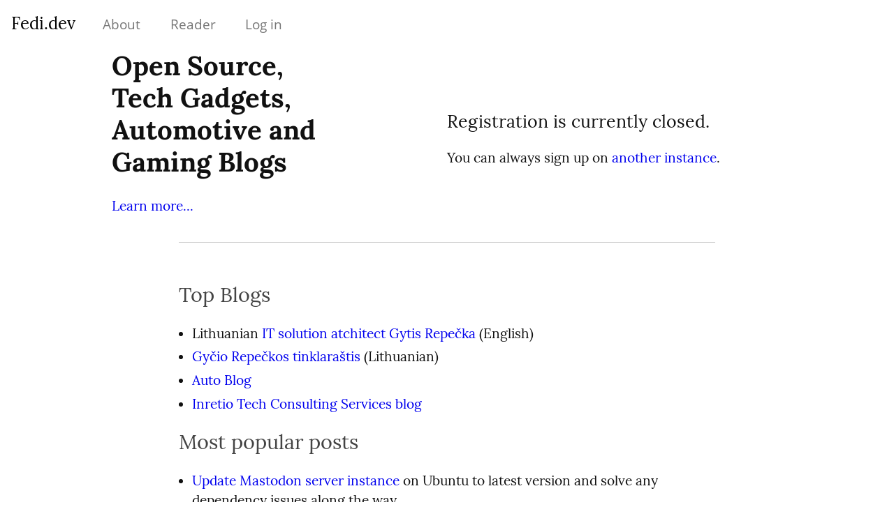

--- FILE ---
content_type: text/html; charset=utf-8
request_url: https://fedi.dev/
body_size: 2916
content:
<!DOCTYPE HTML>
<html>
	<head>
		
<title>Fedi.dev</title>

<style type="text/css">
h2 {
	font-weight: normal;
}
#pricing.content-container div.form-container #payment-form {
	display: block !important;
}
#pricing #signup-form table {
	max-width: inherit !important;
	width: 100%;
}
#pricing #payment-form table {
	margin-top: 0 !important;
	max-width: inherit !important;
	width: 100%;
}
tr.subscription {
	border-spacing: 0;
}
#pricing.content-container tr.subscription button {
	margin-top: 0 !important;
	margin-bottom: 0 !important;
	width: 100%;
}
#pricing tr.subscription td {
	padding: 0 0.5em;
}
#pricing table.billing > tbody > tr > td:first-child {
	vertical-align: middle !important;
}
.billing-section {
	display: none;
}
.billing-section.bill-me {
	display: table-row;
}
#btn-create {
	color: white !important;
}
#total-price {
	padding-left: 0.5em;
}
#alias-site.demo {
	color: #999;
}
#alias-site {
	text-align: left;
	margin: 0.5em 0;
}
form dd {
	margin: 0;
}
.banner-container {
	text-align: left;
}
.banner-container h1 {
	margin-top: 0;
	max-width: 8em;
}
.or {
	margin-bottom: 2.5em !important;
}
</style>

		<link rel="stylesheet" type="text/css" href="/css/write.css" />
		
		<link rel="shortcut icon" href="/favicon.ico" />
		<meta name="viewport" content="width=device-width, initial-scale=1.0" />

		<meta name="application-name" content="Fedi.dev">
		<meta name="application-url" content="https://fedi.dev">
		<meta property="og:site_name" content="Fedi.dev" />
	</head>
	<body >
		<div id="overlay"></div>
		<header>
			
				<h2><a href="/">Fedi.dev</a></h2>
			
			
			<nav id="user-nav">
				
				<nav class="tabs">
					
					<a href="/about">About</a>
					
						
					<a href="/read">Reader</a>
					
					<a href="/login">Log in</a>
					
				</nav>
				
			</nav>
			
		</header>

		<div id="official-writing">
			
<div id="pricing" class="content-container wide-form">

<div class="row">
	<div class="banner-container">
		<h1 id="open-source-tech-gadgets-automotive-and-gaming-blogs" id="open-source-tech-gadgets-automotive-and-gaming-blogs">Open Source, Tech Gadgets, Automotive and Gaming Blogs</h1>

		<p><a href="#more">Learn more...</a></p>
	</div>

	<div style="padding: 2em 0;">
		
		<p style="font-size: 1.3em; margin: 1rem 0;">Registration is currently closed.</p>
		<p>You can always sign up on <a href="https://writefreely.org/instances">another instance</a>.</p>
		
	</div>
</div>


<a name="more"></a><hr style="margin: 1em auto 3em;" />

</div>


<div class="content-container snug">
	<h2 id="top-blogs" id="top-blogs">Top Blogs</h2>
<ul><li>Lithuanian <a href="https://fedi.dev/gytis" rel="nofollow">IT solution atchitect Gytis Repečka</a> (English)</li>
<li><a href="https://fedi.dev/gytisrepecka/" rel="nofollow">Gyčio Repečkos tinklaraštis</a> (Lithuanian)</li>
<li><a href="https://fedi.dev/auto" rel="nofollow">Auto Blog</a></li>
<li><a href="https://fedi.dev/inretio" rel="nofollow">Inretio Tech Consulting Services blog</a></li></ul>

<h2 id="most-popular-posts" id="most-popular-posts">Most popular posts</h2>
<ul><li><a href="https://fedi.dev/gytis/update-mastodon-server-instance" rel="nofollow">Update Mastodon server instance</a> on Ubuntu to latest version and solve any dependency issues along the way</li>
<li><a href="https://fedi.dev/gytis/build-writefreely-from-source" rel="nofollow">Build WriteFreely from source</a> and <a href="https://fedi.dev/gytis/update-writefreely-server-instance" rel="nofollow">update WriteFreely from source</a> afterwards on CentOS / Red Hat Enterprise Linux</li>
<li><a href="https://fedi.dev/gytisrepecka/etiski-socialiniai-tinklai-arba-kas-ta-fedivisata" rel="nofollow">Etiški socialiniai tinklai arba kas ta Fedivisata</a> (Lithuanian)</li></ul>

<h2 id="join-the-fediverse" id="join-the-fediverse">Join the Fediverse</h2>

<p>The <a href="https://fedi.dev/gytis/fediverse" rel="nofollow">fediverse</a> is a large network of platforms that all speak a common language. Imagine if you could reply to Instagram posts from Twitter, or interact with your favorite Medium blogs from Facebook — federated alternatives like PixelFed, Mastodon, and <a href="https://fedi.dev/gytis/tag:writefreely" rel="nofollow">WriteFreely</a> enable you to do these types of things.</p>

<h2 id="write-more-socially" id="write-more-socially">Write More Socially</h2>

<p>WriteFreely can communicate with other federated platforms like Mastodon, so people can follow your blogs, bookmark their favorite posts, and boost them to their followers.</p>

<h2 id="open-source" id="open-source">Open source</h2>

<p>WriteFreely is written in Go and you can <a href="https://code.gyt.is/writefreely/" rel="nofollow">get sources of my branch</a> and <a href="https://fedi.dev/gytis/build-writefreely-from-source" rel="nofollow">build WriteFreely from source</a>.</p>

<h2 id="other-projects" id="other-projects">Other projects</h2>
<ul><li><a href="https://inretio.net/" rel="nofollow">Inretio IT consulting</a></li>
<li><a href="https://social.gyt.is/" rel="nofollow">Fediverse instance</a></li>
<li><a href="https://community.inretio.net/" rel="nofollow">Inretio Community</a></li></ul>

<hr>

<p>This website is <code>&lt;/&gt;</code> with 💚 by <a href="https://inretio.net/" rel="nofollow">Inretio</a> in 🇱🇹 and powered by <a href="https://source.gyt.is/" rel="nofollow">open source</a> technologies.</p>

</div>


<script type="text/javascript" src="/js/h.js"></script>
<script type="text/javascript">
function signup() {
	var $pass = document.getElementById('password');

	
	if (!aliasOK) {
		var $a = $alias;
		$a.el.className = 'error';
		$a.el.focus();
		$a.el.scrollIntoView();
		return false;
	}

	if ($pass.value == "") {
		var $a = $pass;
		$a.className = 'error';
		$a.focus();
		$a.scrollIntoView();
		return false;
	}

	var $btn = document.getElementById('btn-create');
	$btn.disabled = true;
	$btn.value = 'Creating...';
	return true;
}

var $alias = H.getEl('alias');
var $aliasSite = document.getElementById('alias-site');
var aliasOK = true;
var typingTimer;
var doneTypingInterval = 750;
var doneTyping = function() {
	
	var alias = $alias.el.value;
	if (alias != "") {
		var params = {
			username: alias
		};
		var http = new XMLHttpRequest();
		http.open("POST", '/api/alias', true);

		
		http.setRequestHeader("Content-type", "application/json");

		http.onreadystatechange = function() {
			if (http.readyState == 4) {
				data = JSON.parse(http.responseText);
				if (http.status == 200) {
					aliasOK = true;
					$alias.removeClass('error');
					$aliasSite.className = $aliasSite.className.replace(/(?:^|\s)demo(?!\S)/g, '');
					$aliasSite.className = $aliasSite.className.replace(/(?:^|\s)error(?!\S)/g, '');
					$aliasSite.innerHTML = '@<strong>' + data.data + '</strong>@fedi.dev';
				} else {
					aliasOK = false;
					$alias.setClass('error');
					$aliasSite.className = 'error';
					$aliasSite.textContent = data.error_msg;
				}
			}
		}
		http.send(JSON.stringify(params));
	} else {
		$aliasSite.className += ' demo';
		$aliasSite.innerHTML = '@<strong>your-username</strong>@fedi.dev';
	}
};
$alias.on('keyup input', function() {
	clearTimeout(typingTimer);
	typingTimer = setTimeout(doneTyping, doneTypingInterval);
});
</script>


		</div>

		
		<footer>
			<hr />
			
			<nav>
				<a class="home" href="/">Fedi.dev</a>
				
					<a href="/about">about</a>
					<a href="/read">reader</a>
					
					<a href="/contact">contact</a>
					<a href="/privacy">privacy</a>
					<p style="font-size: 0.9em">powered by <a href="https://writefreely.org">writefreely</a></p>
				
			</nav>
			
		</footer>

		
		
		<script type="text/javascript" src="/js/menu.js"></script>
		<script type="text/javascript">
		
		try { 
		  WebFontConfig = {
			custom: { families: [ 'Lora:400,700:latin', 'Open+Sans:400,700:latin' ], urls: [ '/css/fonts.css' ] }
		  };
		  (function() {
			var wf = document.createElement('script');
			wf.src = '/js/webfont.js';
			wf.type = 'text/javascript';
			wf.async = 'true';
			var s = document.getElementsByTagName('script')[0];
			s.parentNode.insertBefore(wf, s);
			})();
		} catch (e) {   }
		
		</script>
		
	</body>
</html>

--- FILE ---
content_type: text/css
request_url: https://fedi.dev/css/write.css
body_size: 10738
content:
hr,textarea,textarea:focus{border:0}body#me #official-writing h2 a:hover,body#post #wrapper a:hover,body#post pre a:hover,header nav a:hover{text-decoration:underline}.alert p.dismiss,a.action-btn,body nav#top-nav,header nav#user-nav a span,header p.meta-note span,li .item-desc,li .prog-lang,table.classy th{text-transform:uppercase}body,p{-webkit-font-smoothing:antialiased;-moz-osx-font-smoothing:grayscale}body{margin:0;padding:0;font-size:100%}body footer{text-align:center;padding:0 2em}body footer nav{margin:3em 0 4em;color:#444}body footer nav a+a{margin-left:.8em}body footer nav a:link,body footer nav a:visited{color:#999}body footer nav a:hover{color:#666}body footer nav a.home{color:#333;font-weight:700}body footer nav a.home:hover{color:#000}header{margin:1em}header h1,header h2{display:inline}header nav{display:inline;margin:0 1em;line-height:2.4em}header nav a,header nav span{margin:0 0 0 1em}header nav a{color:#767676}header p.description{color:#444;font-size:1.1em;margin-top:.5em;line-height:1.5}header p.meta-note{color:#333;font-style:italic;margin-top:2em}header p.meta-note span{font-variant:small-caps;font-size:.9em;color:#666;font-style:normal}hr{height:1px;background:#ccc;max-width:40em;margin:4em auto;text-align:center}input,textarea,textarea:focus{outline:0}textarea{width:100%;resize:none}textarea#editor{position:fixed;top:3em;right:0;bottom:2em;left:0;padding:2em 2em 0;font-size:2em;box-sizing:border-box}#official-writing,#wrapper{margin:1em 2em}#official-writing ul,#wrapper ul{margin:0;padding:0 0 0 1em;line-height:1.5}#official-writing ul.collections,#official-writing ul.integrations,#official-writing ul.posts,#wrapper ul.collections,#wrapper ul.integrations,#wrapper ul.posts{list-style:none;margin-left:1em}#official-writing ul.collections li+li,#official-writing ul.integrations li+li,#official-writing ul.posts li+li,#wrapper ul.collections li+li,#wrapper ul.integrations li+li,#wrapper ul.posts li+li{margin-top:.4em}#official-writing ul.collections li.collection a.title,#wrapper ul.collections li.collection a.title{font-size:1.3em}.clearfix{overflow:auto}.half,.half-col,.third{float:left}.half+.half-col,.half-col+.half-col,.third+.half-col{margin-left:4em}.half{width:50%}.third{width:33%}code,textarea#embed{font-family:monospace,monospace;font-size:1em}body,body#collection nav#manage li a.write{font-family:Lora,'Palatino Linotype','Book Antiqua','New York','DejaVu serif',serif}#wrapper{max-width:50em}#official-writing h2.minor,#wrapper h2.minor{font-size:1.3em}#official-writing h2.bugfix,#wrapper h2.bugfix{font-size:1.15em}#official-writing h2+.android-version,#wrapper h2+.android-version{margin-top:0;font-size:1.1em}#collection-options #description,#collection-options #title{width:100%;box-sizing:border-box}#collection-options .option h2{margin-top:2em;margin-bottom:.5em}#collection-options .option label.option-text.disabled{color:#999}#collection-options .option label.option-text.disabled #domain-alias{border-color:#ccc}#collection-options .option label.option-text.disabled+p{color:#555}#collection-options .option label+p,#collection-options .option p.describe{font-size:.8em;margin-top:.4em;margin-left:1.8em}#collection-options .option input.low-profile{padding:.25rem .5rem;margin-left:.25rem;font-size:.8em}#collection-options .option .fedi-handle{margin-left:.5em;-moz-transition-duration:.25s;-webkit-transition-duration:.25s;-o-transition-duration:.25s;transition-duration:.25s}body{font-size-adjust:.5;background-color:#fff;color:#111}body h1 a,body header h2 a{color:#000;-moz-transition-duration:.2s;-webkit-transition-duration:.2s;-o-transition-duration:.2s;transition-duration:.2s}body h1 a:hover,body header h2 a:hover{color:#303030;text-decoration:none}body h1,body h2,body h3{line-height:1.2}body#collection article p,body#post article,body#subpage article p{display:block;unicode-bidi:embed;white-space:pre}body#post #wrapper,body#post pre{max-width:40em;margin:0 auto}body#post blockquote p+p{margin:-2em 0 .5em}body#post article{margin-bottom:2em!important}body#post article code,body#post article h1,body#post article h2,body#post article h3,body#post article h4,body#post article h5,body#post article h6,body#post article ol,body#post article p,body#post article ul{display:inline;margin:0}body#post article hr+p,body#post article ol,body#post article ul{display:block;margin-top:-1rem;margin-bottom:-1rem}body#post article ol,body#post article ul{margin:2rem 0 -1rem}body#post article ol ol,body#post article ol ul,body#post article ul ol,body#post article ul ul{margin:1.25rem 0 -.5rem}body#post article li{margin-top:-.5rem;margin-bottom:-.5rem}body#post article h2#title{font-size:1.5em;display:block;margin-top:0;margin-bottom:1em}body#post article h1{font-size:1.5em}body#post article h2{font-size:1.4em}body#post header nav a.pinned.selected,body#post header nav span.pinned.selected{font-weight:700}body#post header nav a.pinned+.views,body#post header nav span.pinned+.views{margin-left:2em}body#post .owner-visible{display:none}body#collection code,body#post code,body#subpage code{background-color:#f8f8f8;border:1px solid #ccc;padding:.2em .4em;font-size:.86em;-webkit-border-radius:.25em;-moz-border-radius:.25em;border-radius:.25em}body#collection audio,body#collection img,body#collection video,body#post audio,body#post img,body#post video,body#subpage audio,body#subpage img,body#subpage video{max-width:100%}body#collection audio,body#post audio,body#subpage audio{width:100%;white-space:initial}body#collection pre,body#post pre,body#subpage pre{max-width:100%;margin:0;background:#f8f8f8;border:1px solid #ccc;padding:.375em .625em;font-size:.86em;-webkit-border-radius:.25em;-moz-border-radius:.25em;border-radius:.25em}body#collection pre code,body#post pre code,body#subpage pre code{background:0 0;border:0;padding:0;font-size:1em;white-space:pre-wrap;white-space:-moz-pre-wrap;white-space:-pre-wrap;white-space:-o-pre-wrap;word-wrap:break-word}body#collection blockquote,body#post blockquote,body#subpage blockquote{border-left:4px solid #ddd;padding:0 1em;margin:.5em;color:#767676;display:inline-block}body#collection blockquote p,body#post blockquote p,body#subpage blockquote p{display:block;margin:.5em 0}body#collection article hr,body#post article hr,body#subpage article hr{margin-top:0;margin-bottom:0}body#collection article p.badge,body#post article p.badge,body#subpage article p.badge{background-color:#aaa;display:inline-block;padding:.25em .5em;margin:0;float:right;color:#fff;-webkit-border-radius:.25em;-moz-border-radius:.25em;border-radius:.25em}body#collection header nav a.pinned+.pinned,body#collection header nav span.pinned+.pinned,body#post header nav a.pinned+.pinned,body#post header nav span.pinned+.pinned,body#subpage header nav a.pinned+.pinned,body#subpage header nav span.pinned+.pinned{margin-left:1.5em}body#collection footer nav a,body#post footer nav a,body#subpage footer nav a{margin-top:0}body#collection #welcome,body#collection .access{margin:0 auto;max-width:35em}body#collection #welcome h2,body#collection .access h2{font-weight:400;margin-bottom:1em}body#collection #welcome p,body#collection .access p{font-size:1.2em;line-height:1.6}body#collection .access{margin:8em auto;text-align:center}body#collection .access h2,body#collection .access ul.errors{font-size:1.2em;margin-bottom:1.5em!important}body#collection header{padding:0 1em;text-align:center;max-width:50em;margin:3em auto 4em}body#collection header .writeas-prefix{display:block;margin-bottom:.5em}body#collection header .writeas-prefix a{color:#aaa}body#collection header nav{display:block;margin:1em 0}body#collection header nav a:first-child{margin:0}body#collection nav#manage{position:absolute;top:1em;left:1.5em}body#collection nav#manage li a.write{padding-top:.2em;padding-bottom:.2em}.tool button,a.action-btn,body nav#top-nav,nav#full-nav a.simple-btn{font-family:'Open Sans','Segoe UI',Tahoma,Arial,sans-serif}body#collection pre{line-height:1.5}body#collection .flash{text-align:center;margin-bottom:4em}body#subpage #wrapper h1{font-size:2.5em;letter-spacing:-2px;padding:0 2rem 2rem}body#post pre{font-size:.75em}body#collection #wrapper,body#subpage #wrapper{margin-left:auto;margin-right:auto}body#collection #wrapper article,body#subpage #wrapper article{margin-bottom:4em}body#collection #wrapper article:hover .hidden,body#subpage #wrapper article:hover .hidden{-moz-opacity:1;-khtml-opacity:1;-webkit-opacity:1;opacity:1;-ms-filter:progid:DXImageTransform.Microsoft.Alpha(opacity=100);filter:alpha(opacity=100)}body#collection #wrapper h2,body#subpage #wrapper h2{margin-top:0;margin-bottom:.25em}body#collection #wrapper h2+time,body#subpage #wrapper h2+time{display:block;margin-top:.25em;margin-bottom:.25em}body#collection #wrapper time,body#subpage #wrapper time{font-size:1.1em}body#collection #wrapper time+p,body#subpage #wrapper time+p{margin-top:.25em}body#collection #wrapper footer,body#subpage #wrapper footer{text-align:left;padding:0}body#collection #paging,body#subpage #paging{overflow:visible;padding:1em 6em 0}body#collection a.read-more,body#subpage a.read-more{color:#666}body#me #official-writing h2{font-weight:400}body#me #official-writing h2 a{font-size:.6em;margin-left:1em}body#me #official-writing h2 a[name]{margin-left:0}body#me #official-writing h2 a:link,body#me #official-writing h2 a:visited{color:#00e}body#promo div.heading{margin:8em 0}body#promo div.attention-form h1,body#promo div.heading h1{font-size:3.5em}body#promo div.attention-form input,body#promo div.heading input{padding-left:.75em;padding-right:.75em}body#promo div.attention-form input[type=email],body#promo div.heading input[type=email]{max-width:16em}body#promo div.attention-form input[type=submit],body#promo div.heading input[type=submit]{padding-left:1.5em;padding-right:1.5em}body#promo h2{margin-bottom:0;font-size:1.8em;font-weight:400}body#promo h2 span.write-as{color:#000}body#promo h2.soon{color:#c3c3c3}body#promo h2.soon span.write-as{color:grey}body#promo h2.soon span.note{color:#b3b3b3;font-variant:small-caps;margin-left:.5em}body#promo .half-col a{margin-left:1em;margin-right:1em}body nav#top-nav{display:inline;position:absolute;top:1.5em;right:1.5em;font-size:.95rem}body nav#top-nav a{color:#777}body nav#top-nav a+a{margin-left:1em}body footer nav a,body footer ul a{display:inline-block;margin-top:.8em;-moz-transition-duration:.1s;-webkit-transition-duration:.1s;-o-transition-duration:.1s;transition-duration:.1s;text-decoration:none}body footer nav a+a,body footer ul a+a{margin-left:.8em}body footer nav a:link,body footer nav a:visited,body footer ul a:link,body footer ul a:visited{color:#999}body footer nav a:hover,body footer ul a:hover{color:#666;text-decoration:none}.post-title a:link,body footer a.home:link,body footer a.home:visited{color:#333}body footer a.home{font-weight:700;text-decoration:none}body footer a.home:hover{color:#000}body footer ul{list-style:none;text-align:left;padding-left:0!important;margin-left:0!important}body footer ul .icons img{height:16px;width:16px;fill:#999}img.paid{height:.86em;vertical-align:middle;margin-bottom:.1em}nav#full-nav{margin:0}nav#full-nav .left-side{display:inline-block}nav#full-nav .left-side a:first-child{margin-left:0}nav#full-nav .right-side{float:right}.tool button,nav#full-nav a.simple-btn{border:1px solid #ccc!important;padding:.5rem 1rem;margin:0;-webkit-border-radius:.25em;-moz-border-radius:.25em;border-radius:.25em;text-decoration:none}.post-title a:visited{color:#444}.post-title time,.post-title time a:link,.post-title time a:visited,.post-title+.time,a.subdued{color:#999}.hidden{-moz-transition-property:opacity;-webkit-transition-property:opacity;-o-transition-property:opacity;transition-property:opacity;-moz-transition-duration:.4s;-webkit-transition-duration:.4s;-o-transition-duration:.4s;transition-duration:.4s;-moz-opacity:0;-khtml-opacity:0;-webkit-opacity:0;opacity:0;-ms-filter:progid:DXImageTransform.Microsoft.Alpha(opacity=0);filter:alpha(opacity=0)}a{text-decoration:none}a:hover{text-decoration:underline}a.action-btn:hover,a.hashtag:hover,a.simple-cta,a.simple-cta:hover,a.subdued:hover{text-decoration:none}a.subdued:hover{border-bottom:1px solid #999}a.danger{color:#e21d27;font-size:.86em}a.simple-cta{border-bottom:1px solid #ccc;color:#333;padding-bottom:2px}a.action-btn{-webkit-border-radius:.25em;-moz-border-radius:.25em;border-radius:.25em;background-color:red;color:#fff;font-weight:700;padding:.5em .75em}a.action-btn:hover{background-color:#ff1a1a}a.hashtag:hover span+span{text-decoration:underline}a.hashtag span:first-child{color:#999;margin-right:.1em;font-size:.86em;text-decoration:none}abbr{border-bottom:1px dotted #999;text-decoration:none;cursor:help}body#collection article p,body#subpage article p{line-height:1.5;white-space:pre-wrap;white-space:-moz-pre-wrap;white-space:-pre-wrap;white-space:-o-pre-wrap;word-wrap:break-word}#post .alert,#subpage .alert,body#collection article,body#post article,body#subpage #wrapper h1,body#subpage article,pre{max-width:40rem;margin:0 auto}#collection header .alert,#post .alert,#subpage .alert{margin-bottom:1em}#collection header .alert p,#post .alert p,#subpage .alert p{text-align:left;line-height:1.5}body#collection article p.norm,body#collection article p.sans,body#collection article p.wrap,body#post article.norm,body#post article.sans,body#post article.wrap,input#title.norm,input#title.sans,input#title.wrap,pre.norm,pre.sans,pre.wrap,textarea.norm,textarea.sans,textarea.wrap{line-height:1.5;white-space:pre-wrap;white-space:-moz-pre-wrap;white-space:-pre-wrap;white-space:-o-pre-wrap;word-wrap:break-word}.font.norm,body#collection article.norm,body#post article.norm,body#subpage article.norm,input#title.norm,pre.norm,span.norm,textarea.norm{font-family:Lora,'Palatino Linotype','Book Antiqua','New York','DejaVu serif',serif}.font.sans,body#collection article.sans,body#post article.sans,body#subpage article.sans,input#title.sans,pre.sans,span.sans,textarea.sans{font-family:'Open Sans','Segoe UI',Tahoma,Arial,sans-serif}.font.code,.font.mono,.font.wrap,body#collection article.code,body#collection article.mono,body#collection article.wrap,body#post article.code,body#post article.mono,body#post article.wrap,body#subpage article.code,body#subpage article.mono,body#subpage article.wrap,input#title.code,input#title.mono,input#title.wrap,pre.code,pre.mono,pre.wrap,span.code,span.mono,span.wrap,textarea.code,textarea.mono,textarea.wrap{font-family:Hack,consolas,Menlo-Regular,Menlo,Monaco,'ubuntu mono',monospace,monospace}.font.code,.font.mono,body#collection article.code,body#collection article.mono,body#post article.code,body#post article.mono,body#subpage article.code,body#subpage article.mono,input#title.code,input#title.mono,pre.code,pre.mono,span.code,span.mono,textarea.code,textarea.mono{max-width:none!important}textarea.section{border:1px solid #ccc;padding:.65em .75em;-webkit-border-radius:.25em;-moz-border-radius:.25em;border-radius:.25em}textarea.section.codable{height:12em;resize:vertical}.ace_editor{height:12em;max-width:initial;width:100%;font-size:.86em!important;border:1px solid #ccc;padding:.65em .75em;margin:0;-webkit-border-radius:.25em;-moz-border-radius:.25em;border-radius:.25em}p.intro{font-size:1.25em;text-align:center}p.upgrade-prompt{font-size:.9em;color:#444}p.text-cta{font-size:1.2em;text-align:center;margin-bottom:.5em}p.text-cta+p{text-align:center;font-size:.7em;margin-top:0;color:#666}p.error{font-style:italic;color:#ecc63c}p.headeresque{font-size:2em}table.classy{width:95%;border-collapse:collapse;margin-bottom:2em}table.classy tr+tr{border-top:1px solid #ccc}article table td,article table th{border-style:solid;border-color:#ccc}table.classy th{font-weight:400;font-size:95%;font-family:'Open Sans','Segoe UI',Tahoma,Arial,sans-serif;padding:1rem .75rem;text-align:center}.action,a.btn,button,input,select.inputform,textarea.inputform{font-family:Lora,'Palatino Linotype','Book Antiqua','New York','DejaVu serif',serif}table.classy td{height:3.5rem}table.classy p{margin-top:0!important;margin-bottom:0!important}table.classy.export .disabled{color:#999}table.classy.export .disabled,table.classy.export a{text-transform:lowercase}article table{border-spacing:0;border-collapse:collapse;width:100%}article table th{border-width:1px 1px 2px}article table td{border-width:0 1px 1px;padding:.25rem .5rem}body#collection article,body#subpage article{padding-top:0;padding-bottom:0}body#collection article .book h2,body#subpage article .book h2{font-size:1.4em}body#collection article .book a.hidden.action,body#subpage article .book a.hidden.action{color:#666;float:right;font-size:1em;margin-left:1em;margin-bottom:1em}body#post article p.badge{font-size:.9em}article h2.post-title a[rel=nofollow]::after{content:'\a0 \2934'}table.downloads{width:100%}table.downloads td{text-align:center}table.downloads img.os{width:48px;vertical-align:middle;margin-bottom:6px}select.inputform,textarea.inputform{border:1px solid #999;background:#fff}a.btn,button,input,select.inputform,textarea.inputform{padding:.5em;font-size:100%;-webkit-border-radius:.25em;-moz-border-radius:.25em;border-radius:.25em}a.btn.cta,a.btn.submit,a.btn[type=submit],button.cta,button.submit,button[type=submit],input.cta,input.submit,input[type=submit],select.inputform.cta,select.inputform.submit,select.inputform[type=submit],textarea.inputform.cta,textarea.inputform.submit,textarea.inputform[type=submit]{border:1px solid #7278bf;background:#7278bf;color:#fff;-webkit-transition:all .2s ease-out;-moz-transition:all .2s ease-out;-o-transition:all .2s ease-out;transition:all .2s ease-out}a.btn.cta:hover,a.btn.submit:hover,a.btn[type=submit]:hover,button.cta:hover,button.submit:hover,button[type=submit]:hover,input.cta:hover,input.submit:hover,input[type=submit]:hover,select.inputform.cta:hover,select.inputform.submit:hover,select.inputform[type=submit]:hover,textarea.inputform.cta:hover,textarea.inputform.submit:hover,textarea.inputform[type=submit]:hover{background-color:#7d82c4;text-decoration:none}a.btn.cta:disabled,a.btn.submit:disabled,a.btn[type=submit]:disabled,button.cta:disabled,button.submit:disabled,button[type=submit]:disabled,input.cta:disabled,input.submit:disabled,input[type=submit]:disabled,select.inputform.cta:disabled,select.inputform.submit:disabled,select.inputform[type=submit]:disabled,textarea.inputform.cta:disabled,textarea.inputform.submit:disabled,textarea.inputform[type=submit]:disabled{cursor:default;background-color:#999!important;border-color:#999!important}a.btn textarea.error,a.btn.error[type=text],button textarea.error,button.error[type=text],input textarea.error,input.error[type=text],select.inputform textarea.error,select.inputform.error[type=text],textarea.inputform textarea.error,textarea.inputform.error[type=text]{-webkit-transition:all .3s ease-in-out;-moz-transition:all .3s ease-in-out;-ms-transition:all .3s ease-in-out;-o-transition:all .3s ease-in-out;outline:0}a.btn.danger,button.danger,input.danger,select.inputform.danger,textarea.inputform.danger{border:1px solid #e21d27;background:#e21d27;color:#fff}a.btn.danger:hover,button.danger:hover,input.danger:hover,select.inputform.danger:hover,textarea.inputform.danger:hover{background-color:#e42b34}a.btn textarea.error:focus,a.btn.error[type=text]:focus,button textarea.error:focus,button.error[type=text]:focus,input textarea.error:focus,input.error[type=text]:focus,select.inputform textarea.error:focus,select.inputform.error[type=text]:focus,textarea.inputform textarea.error:focus,textarea.inputform.error[type=text]:focus{box-shadow:0 0 5px #ecc63c;border:1px solid #ecc63c}.btn.pager{border:1px solid #ccc;font-size:.86em;padding:.5em 1em;white-space:nowrap;font-family:'Open Sans','Segoe UI',Tahoma,Arial,sans-serif}.btn.pager:hover{text-decoration:none;background:#ccc}.btn.cta.secondary,input[type=submit].secondary{background:0 0;color:#7278bf}.btn.cta.secondary:hover,input[type=submit].secondary:hover{background-color:#f9f9f9}.btn.cta.disabled{background-color:#999!important;border-color:#999!important}div.flat-select{display:inline-block;position:relative}div.flat-select select{border:0;background:0;-webkit-appearance:none;-moz-appearance:none;appearance:none;position:absolute;top:0;left:0;right:0;bottom:0;width:100%;height:100%;opacity:0}div.flat-select.action:hover label{text-decoration:underline}div.flat-select.action label,div.flat-select.action select{cursor:pointer}input.underline{border:none;border-bottom:1px solid #ccc;padding:0 .2em .2em;font-size:.9em;color:#333}input.inline{padding:.2rem;margin-left:0;font-size:1em;border:0!important;border-bottom:1px solid #999!important;width:7em;-webkit-border-radius:0;-moz-border-radius:0;border-radius:0}input[type=email],input[type=password],input[type=tel],input[type=text]{border:1px solid #999}input.boxy{border:1px solid #999!important}#beta,.content-container{max-width:50em;margin:0 auto 3em;font-size:1.2em}#beta.toosmall,.content-container.toosmall{max-width:25em}#beta.tight,.content-container.tight{max-width:30em}#beta.snug,.content-container.snug{max-width:40em}#beta .app+.app,.content-container .app+.app{margin-top:1.5em}#beta .app h2,.content-container .app h2{margin-bottom:.25em}#beta .app p,.content-container .app p{margin-top:.25em}#beta h2.intro,.content-container h2.intro{font-weight:400}#beta p,.content-container p{line-height:1.5}#beta li,.content-container li{margin:.3em 0}#beta h2.light,.content-container h2.light{font-weight:400}#beta h2 a,.content-container h2 a{-moz-transition-duration:.2s;-webkit-transition-duration:.2s;-o-transition-duration:.2s;transition-duration:.2s;-moz-transition-property:color;-webkit-transition-property:color;-o-transition-property:color;transition-property:color}#beta h2 a:hover,#beta h2 a:link,#beta h2 a:visited,.content-container h2 a:hover,.content-container h2 a:link,.content-container h2 a:visited{color:#444}#beta h2 a:hover,.content-container h2 a:hover{color:#5e5e5e;text-decoration:none}.content-container#pricing button{cursor:pointer;color:#fff;margin-top:1em;margin-bottom:1em;padding-left:1.5em;padding-right:1.5em;border:0;background:#7278bf;-webkit-border-radius:.25em;-moz-border-radius:.25em;border-radius:.25em;-webkit-transition:all .2s ease-out;-moz-transition:all .2s ease-out;-o-transition:all .2s ease-out;transition:all .2s ease-out}.content-container#pricing button:hover{background-color:#8489c7}.content-container#pricing button.unselected{cursor:pointer}.content-container#pricing h2 span{font-weight:400}.content-container#pricing .half{margin:0 0 1em;text-align:center}.content-container div.blurbs>h2{text-align:center;color:#333;font-weight:400}.content-container div.blurbs p.price{font-size:1.2em;margin-bottom:0;color:#333;margin-top:.5em}.content-container div.blurbs p.price+p{margin-top:0;font-size:.8em}.content-container div.blurbs p.text-cta{font-size:1em}footer div.blurbs{display:flex;flex-flow:row;flex-wrap:wrap}div.blurbs .fourth,div.blurbs .half,div.blurbs .third{font-size:.86em}div.blurbs .fourth h3,div.blurbs .half h3,div.blurbs .third h3{font-weight:400}div.blurbs .fourth p,div.blurbs .fourth ul,div.blurbs .half p,div.blurbs .half ul,div.blurbs .third p,div.blurbs .third ul{color:#595959}div.blurbs .fourth hr,div.blurbs .half hr,div.blurbs .third hr{margin:1em 0}div.blurbs .half{padding:0 1em 0 0;width:calc(50% - 1em)}div.blurbs .half+.half{padding:0 0 0 1em}div.blurbs .third{padding:0;width:calc(33% - 1em)}div.blurbs .third+.third{padding:0 0 0 1em}div.blurbs .fourth{flex:1 1 25%;-webkit-flex:1 1 25%}div.blurbs .fourth h3{margin-bottom:.5em}div.blurbs .fourth ul{margin-top:.5em}.contain-me{text-align:left;margin:0 auto 4em;max-width:50em}.code-block,.img-placeholder img{max-width:100%}.contain-me h2+p,.contain-me h2+p+p,.contain-me p.describe-me{margin-left:1.5em;margin-right:1.5em;color:#333}footer.contain-me{font-size:1.1em}#official-writing h2,#official-writing h3,#official-writing h4,#wrapper h2,#wrapper h3,#wrapper h4{color:#444}#official-writing ul.collections li.collection a.title:link,#official-writing ul.collections li.collection a.title:visited,#org-nav em,#org-nav strong,#wrapper ul.collections li.collection a.title:link,#wrapper ul.collections li.collection a.title:visited{color:#000}#official-writing ul.collections,#wrapper ul.collections{padding-left:0;margin-left:0}#official-writing ul.collections h3,#wrapper ul.collections h3{margin-top:0;font-weight:400}#official-writing ul.collections li a.create,#wrapper ul.collections li a.create{color:#444}#official-writing ul.collections+p,#wrapper ul.collections+p{margin-top:2em;margin-left:1em}#official-writing h2.major,#wrapper h2.major{color:#222}#official-writing h2.bugfix,#wrapper h2.bugfix{color:#666}#official-writing h2+.android-version a,#wrapper h2+.android-version a{color:#999}#official-writing h2+.android-version a:hover,#wrapper h2+.android-version a:hover{text-decoration:underline}li{line-height:1.5}li .item-desc,li .prog-lang{font-size:.6em;font-family:'Open Sans',sans-serif;font-weight:700;margin-left:.5em;margin-right:.5em;color:#999}.alert p.dismiss,header nav#user-nav a{font-family:'Open Sans','Segoe UI',Tahoma,Arial,sans-serif}.success{color:#33ad33}.alert{padding:1em;margin-bottom:1.25em;border:1px solid transparent;-webkit-border-radius:.25em;-moz-border-radius:.25em;border-radius:.25em}.alert.info{color:#31708f;background-color:#d9edf7;border-color:#bce8f1}.alert.success{color:#3c763d;background-color:#dff0d8;border-color:#d6e9c6}.alert.danger{border-color:#856404;background-color:#fff}.alert.danger h3{margin:0 0 .5em;font-size:1em;font-weight:700;color:#000!important}.alert.danger button,.alert.danger h3+p{font-size:.86em}.alert p{margin:0}.alert p+p{margin-top:.5em}.alert p.dismiss{text-align:right;font-size:.86em}ul.errors{padding:0;text-indent:0}ul.errors li.urgent{list-style:none;font-style:italic;text-align:center;color:#ecc63c}ul.errors li.urgent a:link,ul.errors li.urgent a:visited{color:purple}ul.errors li.info{list-style:none;font-size:1.1em;text-align:center}body#pad #target a.upgrade-prompt{padding-left:1em;padding-right:1em;text-align:center;font-style:italic;color:#7278bf}.atoms,body#pad-sub #posts{margin-top:1.5em}.atoms h3,body#pad-sub #posts h3{margin-bottom:.25em}.atoms h3+h4,body#pad-sub #posts h3+h4{margin-top:.25em;margin-bottom:.5em}.atoms h3+h4+p,body#pad-sub #posts h3+h4+p{margin-top:.5em}.atoms h3 .electron,body#pad-sub #posts h3 .electron{font-weight:400;font-size:.86em;margin-left:.75rem}.atoms h3 a,.atoms h4 a,body#pad-sub #posts h3 a,body#pad-sub #posts h4 a{-moz-transition-duration:.2s;-webkit-transition-duration:.2s;-o-transition-duration:.2s;transition-duration:.2s;-moz-transition-property:color;-webkit-transition-property:color;-o-transition-property:color;transition-property:color}.atoms h4,body#pad-sub #posts h4{font-size:.9em;font-weight:400}.atoms .electron,.atoms date,body#pad-sub #posts .electron,body#pad-sub #posts date{margin-right:.5em}.atoms .action,body#pad-sub #posts .action{font-size:1em}.atoms #more-posts p,body#pad-sub #posts #more-posts p{text-align:center;font-size:1.1em}.atoms p,body#pad-sub #posts p{font-size:.86em}.atoms .error,body#pad-sub #posts .error{display:inline-block;font-size:.8em;font-style:italic;color:#ecc63c}.atoms .error strong,body#pad-sub #posts .error strong{font-style:normal}body#pad #tools .tool#status.doing,body#pad-sub #tools .tool#status.doing,p#emailsub,p.split{font-style:italic}.atoms .error+nav,body#pad-sub #posts .error+nav{display:inline-block;font-size:.8em;margin-left:1em}.atoms .error+nav a+a,body#pad-sub #posts .error+nav a+a{margin-left:.75em}.action+.action,h2 a+.action,h2 time+.action{margin-left:.5em}.action{font-size:.7em;font-weight:400}.action.new-post{font-weight:700}article.moved p{font-size:1.2em;color:#999}span.as{-moz-opacity:.2;-khtml-opacity:.2;-webkit-opacity:.2;opacity:.2;-ms-filter:progid:DXImageTransform.Microsoft.Alpha(opacity=20);filter:alpha(opacity=20);font-weight:400}span.ras{-moz-opacity:.6;-khtml-opacity:.6;-webkit-opacity:.6;opacity:.6;-ms-filter:progid:DXImageTransform.Microsoft.Alpha(opacity=60);filter:alpha(opacity=60);font-weight:400}header nav .username{font-size:2em;font-weight:400;color:#555}header nav#user-nav{margin-left:0}header nav#user-nav .tabs>a.selected,header nav#user-nav>a.selected{cursor:default;font-weight:700}header nav#user-nav .tabs>a.selected:hover,header nav#user-nav>a.selected:hover{text-decoration:none}header nav#user-nav .tabs>a+a,header nav#user-nav>a+a{margin-left:2em}header nav#user-nav a{font-size:1.2em}header nav#user-nav a span{font-size:.7em;color:#999;margin-left:.5em;margin-right:.5em}header nav#user-nav a.title{font-size:1.6em;font-family:Lora,'Palatino Linotype','Book Antiqua','New York','DejaVu serif',serif;font-weight:700}header nav#user-nav nav>ul>li:first-child>a{display:inline-block}header nav#user-nav nav>ul>li:first-child img{position:relative;top:-.5em;right:.3em}header nav#user-nav ul ul{font-size:.8em}header nav#user-nav ul ul a{padding-top:.25em;padding-bottom:.25em}header nav#user-nav li{line-height:1.5}header nav.tabs{margin:0 0 0 1em}header nav+nav.tabs{margin:0}header.singleuser{margin:.5em 1em .5em .25em}header.singleuser nav#user-nav nav>ul>li:first-child img{top:-.75em}header.singleuser .right-side{padding-top:.5em}header .dash-nav{font-weight:700}li#create-collection{display:none}li#create-collection h4{margin-top:0;margin-bottom:0}li#create-collection input[type=submit]{margin-left:.5em}#collection-options .option textarea{font-size:.86em;font-family:Hack,consolas,Menlo-Regular,Menlo,Monaco,'ubuntu mono',monospace,monospace}#org-nav,.dropdown-nav,nav#manage{font-family:'Open Sans','Segoe UI',Tahoma,Arial,sans-serif}#collection-options .option .section>p.explain{font-size:.8em}.img-placeholder{text-align:center}dl.admin-dl-horizontal dt{font-weight:bolder;width:360px}dl.admin-dl-horizontal dd{line-height:1.5}dt{float:left;clear:left;overflow:hidden;text-overflow:ellipsis;white-space:nowrap}form dd,form dt{padding:.5rem 0}form dt{line-height:1.8}form dd{font-size:.86em;line-height:2}form.prominent{margin:1em 0}form.prominent label{font-weight:700}form.prominent input,form.prominent select{width:100%}form.prominent select{font-size:1em;padding:.5rem;display:block;border-radius:.25rem;margin:.5rem 0}div.row{display:flex;align-items:center}div.row>div{flex:1}.blip,.check{font-size:1.125em;color:#71D571}.ex.failure{font-weight:700;color:#e21d27}@media all and (max-width:450px){body#post header nav .xtra-feature{display:none}}@media all and (min-width:1280px){body#promo div.heading{margin:10em 0}}@media all and (min-width:1600px){body#promo div.heading{margin:14em 0}}@media all and (max-width:900px){.half.big,.third{padding:0!important;width:100%!important}.third{float:none}.third p.introduction{font-size:.86em}div.blurbs .fourth{flex:1 1 15em;-webkit-flex:1 1 15em}.blurbs .half p,.blurbs .half ul,.blurbs .third p,.blurbs .third ul{text-align:left}.big,.half-col{float:none;text-align:center}.big+.big,.big+.half-col,.half-col+.big,.half-col+.half-col{margin-top:4em!important;margin-left:0}#beta,.content-container{font-size:1.15em}}@media all and (max-width:600px){.half,.third{width:100%!important}div.row:not(.admin-actions){flex-direction:column}.half{padding:0!important}.third{float:none}body#promo div.heading{margin:6em 0}body#promo h2{font-size:1.6em}body#promo .half-col a+a{margin-left:1em}body#promo .half-col a.channel{margin-left:auto!important;margin-right:auto!important}ul.add-integrations li{display:list-item}ul.add-integrations li+li{margin-left:0}}@media all and (max-height:500px){body#promo div.heading{margin:5em 0}}@media all and (max-height:400px){body#promo div.heading{margin:0}}@media only screen and (min-device-width:320px) and (max-device-width:480px){header{-moz-opacity:1;-khtml-opacity:1;-webkit-opacity:1;opacity:1;-ms-filter:progid:DXImageTransform.Microsoft.Alpha(opacity=100);filter:alpha(opacity=100)}}@media only screen and (max-width:320px){.content-container#pricing .half{float:none;width:100%}header{-moz-opacity:1;-khtml-opacity:1;-webkit-opacity:1;opacity:1;-ms-filter:progid:DXImageTransform.Microsoft.Alpha(opacity=100);filter:alpha(opacity=100)}}@media only screen and (min-device-width:768px) and (max-device-width:1024px){header{-moz-opacity:1;-khtml-opacity:1;-webkit-opacity:1;opacity:1;-ms-filter:progid:DXImageTransform.Microsoft.Alpha(opacity=100);filter:alpha(opacity=100)}}@media (pointer:coarse){body footer nav a:not(.pubd){padding:.8em 1em;margin-left:0;margin-top:0}article .hidden{-moz-opacity:1;-khtml-opacity:1;-webkit-opacity:1;opacity:1;-ms-filter:progid:DXImageTransform.Microsoft.Alpha(opacity=100);filter:alpha(opacity=100)}}@media print{h1{page-break-before:always}h1,h2,h3,h4,h5,h6{page-break-after:avoid}figure,table{page-break-inside:avoid}footer,header{display:none}article#post-body{margin-top:2em;margin-left:0;margin-right:0}hr{border:1px solid #ccc}}.code-block{margin:0;background:#f8f8f8;border:1px solid #ccc;padding:.375em .625em;font-size:.86em;-webkit-border-radius:.25em;-moz-border-radius:.25em;border-radius:.25em}pre.code-block{overflow-x:auto}.dropdown-nav ul ul,body#pad #tools nav ul ul,body#pad-sub #tools nav ul ul,nav#manage ul ul{max-height:30em;overflow-y:auto;overflow-x:hidden;left:0}#emailsub{text-align:center}p#emailsub{display:inline-block!important;width:100%}#subscribe-btn{margin-left:.5em}#org-nav{font-size:1.1em;color:#888}#org-nav+h1{margin-top:.5em}#org-nav a:hover,#org-nav a:link,#org-nav a:visited{color:#767676}#org-nav a:first-child{margin-right:.25em}#org-nav a.coll-name{font-weight:700;margin-left:.25em}.dropdown-nav{line-height:2em}.dropdown-nav span{margin:0}.dropdown-nav .material-icons{vertical-align:sub}.dropdown-nav>ul>li{line-height:1.8;bottom:-.35em}.dropdown-nav ul{display:inline;list-style:none;position:relative;margin:0;padding:0}.dropdown-nav ul ul{display:none;position:absolute;top:100%;background:#fff;padding:0;border:1px solid #ccc;-webkit-border-radius:.25em;-moz-border-radius:.25em;border-radius:.25em}.dropdown-nav ul a,nav#manage ul a{overflow:hidden;text-decoration:none}.dropdown-nav ul ul li{line-height:1.8;display:block;min-width:9em;max-width:16em}.dropdown-nav ul a{display:block;color:#333;padding:0 .5em;margin:0;white-space:-moz-nowrap;white-space:-nowrap;white-space:-o-nowrap;white-space:nowrap}.dropdown-nav ul a:hover{text-decoration:none}.dropdown-nav ul li{display:inline-block;position:relative;margin:0;padding:0}.dropdown-nav ul li hr,nav#manage ul li hr{margin:.5em .75em}.dropdown-nav ul li:hover{background:#f6f6f6}.dropdown-nav ul li.open>ul,.dropdown-nav ul li:hover>ul{display:block}.dropdown-nav ul li.selected a,.dropdown-nav ul li.selected a:hover{color:#888}.dropdown-nav ul li.current-user,.dropdown-nav ul li.menu-heading{font-weight:700;padding:0 .5em;color:#000}.dropdown-nav ul li.current-user:hover,.dropdown-nav ul li.menu-heading:hover{background-color:transparent!important}.dropdown-nav ul li.menu-heading{color:#666;font-weight:400;font-size:.8em;padding:.2em .8em;cursor:default;text-align:left}nav#manage{line-height:2em}nav#manage span{margin:0}nav#manage .material-icons{vertical-align:sub}nav#manage>ul>li{line-height:1.8;bottom:-.35em}nav#manage ul{display:inline;list-style:none;position:relative;margin:0;padding:0}nav#manage ul ul{display:none;position:absolute;top:100%;background:#fff;padding:0;border:1px solid #ccc;-webkit-border-radius:.25em;-moz-border-radius:.25em;border-radius:.25em}nav#manage ul ul li{line-height:1.8;display:block;max-width:16em;min-width:11em}nav#manage ul a{display:block;color:#333;padding:0 .5em;margin:0;white-space:-moz-nowrap;white-space:-nowrap;white-space:-o-nowrap;white-space:nowrap}nav#manage ul a:hover{text-decoration:none}nav#manage ul li{display:inline-block;position:relative;margin:0;padding:0}nav#manage ul li:hover{background:#f6f6f6}nav#manage ul li.open>ul,nav#manage ul li:hover>ul{display:block}nav#manage ul li.selected a,nav#manage ul li.selected a:hover{color:#888}nav#manage ul li.current-user,nav#manage ul li.menu-heading{font-weight:700;padding:0 .5em;color:#000}nav#manage ul li.current-user:hover,nav#manage ul li.menu-heading:hover{background-color:transparent!important}nav#manage ul li.menu-heading{color:#666;font-weight:400;font-size:.8em;padding:.2em .8em;cursor:default;text-align:left}nav#manage ul ul li img.ic-18dp{margin-top:-2px}img.ic-18dp{width:18px;height:18px;vertical-align:middle}img.ic-24dp{width:24px;height:24px;vertical-align:middle}body#pad,body#pad-sub{margin:0;padding:0;font-size:100%;font-family:Lora,serif}body#pad header,body#pad-sub header{height:1.6em}body#pad #tools,body#pad-sub #tools{margin:0 0 1em;padding:1em 2em;-moz-transition-property:opacity;-webkit-transition-property:opacity;-o-transition-property:opacity;transition-property:opacity;-moz-transition-duration:.4s;-webkit-transition-duration:.4s;-o-transition-duration:.4s;transition-duration:.4s}body#pad #tools:hover,body#pad #tools:hover .hidden,body#pad-sub #tools:hover,body#pad-sub #tools:hover .hidden{-moz-opacity:1;-khtml-opacity:1;-webkit-opacity:1;opacity:1;-ms-filter:progid:DXImageTransform.Microsoft.Alpha(opacity=100);filter:alpha(opacity=100)}body#pad #tools .hidden#wc,body#pad-sub #tools .hidden#wc{position:relative;top:-.15em;font-size:.9em;margin-left:.75em}body#pad #tools h1,body#pad-sub #tools h1{display:inline-block;font-family:Lora,serif;margin:0;font-size:1.5em}body#pad #tools h1 a,body#pad-sub #tools h1 a{color:#fff}body#pad #tools nav,body#pad-sub #tools nav{font-family:'Open Sans','Segoe UI',Tahoma,Arial,sans-serif;line-height:2em}body#pad #tools nav span,body#pad-sub #tools nav span{margin:0}body#pad #tools nav .material-icons,body#pad-sub #tools nav .material-icons{vertical-align:sub}body#pad #tools nav>ul>li,body#pad-sub #tools nav>ul>li{line-height:1.8;bottom:-.35em}body#pad #tools nav ul,body#pad-sub #tools nav ul{display:inline;list-style:none;position:relative;margin:0;padding:0}body#pad #tools nav ul ul,body#pad-sub #tools nav ul ul{display:none;position:absolute;top:100%;background:#fff;padding:0;border:1px solid #ccc;-webkit-border-radius:.25em;-moz-border-radius:.25em;border-radius:.25em}body#pad #tools nav ul ul li,body#pad-sub #tools nav ul ul li{line-height:1.8;display:block;min-width:9em;max-width:16em}body#pad #tools nav ul a,body#pad-sub #tools nav ul a{display:block;color:#333;text-decoration:none;padding:0 .5em;margin:0;overflow:hidden;white-space:-moz-nowrap;white-space:-nowrap;white-space:-o-nowrap;white-space:nowrap}body#pad #tools nav ul a:hover,body#pad-sub #tools nav ul a:hover{text-decoration:none}body#pad #tools nav ul li,body#pad-sub #tools nav ul li{display:inline-block;position:relative;margin:0;padding:0}body#pad #tools nav ul li:hover,body#pad-sub #tools nav ul li:hover{background:#f6f6f6}body#pad #tools nav ul li.open>ul,body#pad #tools nav ul li:hover>ul,body#pad-sub #tools nav ul li.open>ul,body#pad-sub #tools nav ul li:hover>ul{display:block}body#pad #tools nav ul li.selected a,body#pad #tools nav ul li.selected a:hover,body#pad-sub #tools nav ul li.selected a,body#pad-sub #tools nav ul li.selected a:hover{color:#888}body#pad #tools nav ul li.current-user,body#pad #tools nav ul li.menu-heading,body#pad-sub #tools nav ul li.current-user,body#pad-sub #tools nav ul li.menu-heading{font-weight:700;padding:0 .5em;color:#000}body#pad #tools nav ul li.current-user:hover,body#pad #tools nav ul li.menu-heading:hover,body#pad-sub #tools nav ul li.current-user:hover,body#pad-sub #tools nav ul li.menu-heading:hover{background-color:transparent!important}body#pad #tools nav ul li.menu-heading,body#pad-sub #tools nav ul li.menu-heading{color:#666;font-weight:400;font-size:.8em;padding:.2em .8em;cursor:default;text-align:left}.features div:first-child,body#pad .alert#edited-elsewhere a,nav#admin .blip,nav#admin a.selected{font-weight:700}body#pad #tools nav ul li hr,body#pad-sub #tools nav ul li hr{margin:.5em .75em}body#pad #tools #clip,body#pad-sub #tools #clip{display:inline-block;margin-top:-.35em}body#pad #tools #belt,body#pad-sub #tools #belt{float:right}body#pad #tools #belt a,body#pad-sub #tools #belt a{padding:1em 1.2em;vertical-align:middle;-moz-opacity:.75;-khtml-opacity:.75;-webkit-opacity:.75;opacity:.75;-ms-filter:progid:DXImageTransform.Microsoft.Alpha(opacity=75);filter:alpha(opacity=75);-moz-transition-duration:.2s;-webkit-transition-duration:.2s;-o-transition-duration:.2s;transition-duration:.2s;-moz-transition-property:opacity;-webkit-transition-property:opacity;-o-transition-property:opacity;transition-property:opacity}body#pad #tools #belt a:hover,body#pad-sub #tools #belt a:hover{-moz-opacity:1;-khtml-opacity:1;-webkit-opacity:1;opacity:1;-ms-filter:progid:DXImageTransform.Microsoft.Alpha(opacity=100);filter:alpha(opacity=100)}body#pad #tools #belt a.disabled,body#pad #tools #belt a.disabled:hover,body#pad-sub #tools #belt a.disabled,body#pad-sub #tools #belt a.disabled:hover{-moz-opacity:.3;-khtml-opacity:.3;-webkit-opacity:.3;opacity:.3;-ms-filter:progid:DXImageTransform.Microsoft.Alpha(opacity=30);filter:alpha(opacity=30)}body#pad #tools #belt a img.ic-24dp,body#pad-sub #tools #belt a img.ic-24dp{vertical-align:bottom}body#pad #tools #belt a .material-icons,body#pad-sub #tools #belt a .material-icons{vertical-align:middle;max-width:24px;overflow:hidden;display:inline-block}body#pad #tools #belt a .material-icons+span,body#pad #tools #belt a img.ic-24dp+span,body#pad-sub #tools #belt a .material-icons+span,body#pad-sub #tools #belt a img.ic-24dp+span{margin-left:.4em;height:24px;vertical-align:bottom}body#pad #tools #belt .tool:last-child a,body#pad-sub #tools #belt .tool:last-child a{padding-right:0}body#pad #tools .tool,body#pad-sub #tools .tool{display:inline-block;margin:0}body#pad #tools .tool button,body#pad-sub #tools .tool button{font-family:'Open Sans','Segoe UI',Tahoma,Arial,sans-serif;background-color:transparent;padding-top:.25rem;padding-bottom:.25rem;border:0}body#pad-sub .content-container p a:hover{text-decoration:underline}.error-page a:link,.error-page a:visited,.pager a:hover{text-decoration:none}body#pad-sub .content-container p.status{text-align:center;font-size:1.1em}body#pad-sub .content-container p.status:first-child{margin-top:1.5em}body#pad textarea,body#pad textarea:focus{border:0;outline:0}.modal,nav#admin a{-webkit-border-radius:.25em;-moz-border-radius:.25em}body#pad #title,body#pad textarea{position:fixed!important;top:3em;right:0;bottom:0;left:0;width:100%;height:auto;height:calc(100% - 3em - 1px);padding:1em 2em 2em;font-size:1.2em;letter-spacing:.6px;box-sizing:border-box;resize:none}body#pad #title.classy,body#pad textarea.classy{font-family:Lora,serif;letter-spacing:.7px}body#pad #title.code,body#pad #title.mono,body#pad textarea.code,body#pad textarea.mono{padding-left:1em;padding-right:1em;white-space:-moz-pre;white-space:-pre;white-space:-o-pre;white-space:pre;word-wrap:normal}body#pad #title.norm,body#pad #title.sans,body#pad #title.wrap,body#pad textarea.norm,body#pad textarea.sans,body#pad textarea.wrap{line-height:1.4}.error-page p,.modal .body{line-height:1.5}body#pad #tools{position:fixed;top:0;left:0;right:0;margin:0;-moz-opacity:.2;-khtml-opacity:.2;-webkit-opacity:.2;opacity:.2;-ms-filter:progid:DXImageTransform.Microsoft.Alpha(opacity=20);filter:alpha(opacity=20)}body#pad #tools .mode-wp{font-family:serif}body#pad #tools .mode-typewriter{font-family:"Courier New",monospace;font-size:1em}.admin-actions .btn,.pager a,.row.signinbtns .loginbtn#generic-oauth-login,.row.signinbtns .loginbtn#gitea-login,.row.signinbtns .loginbtn#gitlab-login,.row.signinbtns .loginbtn#slack-login{font-family:'Open Sans','Segoe UI',Tahoma,Arial,sans-serif}.modal{display:none;position:absolute;z-index:11;top:3em;left:50%;width:30em;margin-left:-15em;padding:1.5em 2em;border-radius:.25em;background:#fff;border:1px solid #ccc}.modal h2{margin-top:0}.modal input[type=email],.modal input[type=password],.modal input[type=text]{background:0 0;border:0;border-bottom:1px solid #ccc;-moz-transition-property:opacity;-webkit-transition-property:opacity;-o-transition-property:opacity;transition-property:opacity;-moz-transition-duration:.2s;-webkit-transition-duration:.2s;-o-transition-duration:.2s;transition-duration:.2s;-moz-opacity:1;-khtml-opacity:1;-webkit-opacity:1;opacity:1;-ms-filter:progid:DXImageTransform.Microsoft.Alpha(opacity=100);filter:alpha(opacity=100)}.pad-theme-transition,body#pad,body#pad-sub{-moz-transition-property:background-color,color;-webkit-transition-property:background-color,color;-o-transition-property:background-color,color;-moz-transition-duration:.25s;-webkit-transition-duration:.25s;-o-transition-duration:.25s}.modal input[type=email]:disabled,.modal input[type=password]:disabled,.modal input[type=text]:disabled{-moz-opacity:.4;-khtml-opacity:.4;-webkit-opacity:.4;opacity:.4;-ms-filter:progid:DXImageTransform.Microsoft.Alpha(opacity=40);filter:alpha(opacity=40)}.modal .body input[type=text].confirm{width:100%;box-sizing:border-box}.modal .short{text-align:center}.modal .form-hint{font-size:.78em;color:#888}#overlay{display:none;position:fixed;top:0;right:0;bottom:0;left:0;background:rgba(0,0,0,.4);z-index:10}body#pad .alert{position:fixed;bottom:.25em;left:2em;right:2em;font-size:1.1em}body#pad .alert#edited-elsewhere.hidden{display:none}@media all and (max-height:500px){body#pad textarea{top:2.25em;padding-top:.25em}body#pad.classic #editor{top:5.25em}body#pad.classic #title{top:3.5rem}body#pad #tools{padding-top:.5em;padding-bottom:.5em}}@media all and (min-width:360px){.if-room.room-1,body#pad #tools .if-room.room-1,body#pad-sub #tools .tool.if-room.room-1{display:inline-block}}@media all and (min-width:425px){.if-room.room-2,body#pad #tools .if-room.room-2,body#pad-sub #tools .tool.if-room.room-2{display:inline-block}}@media all and (min-width:510px){.if-room.room-3,body#pad #tools .if-room.room-3,body#pad-sub #tools .tool.if-room.room-3{display:inline-block}}@media all and (max-width:650px){.if-room,body#pad #tools .tool.if-room,body#pad-sub #tools .tool.if-room{display:none}}@media all and (max-width:600px){.modal{margin-left:0;width:auto;left:0;right:0}#user-nav .tabs{display:block;text-align:center;margin:.5em 0 -2em}#user-nav .tabs a:first-child{margin-left:0}#target-name{max-width:98px;display:inline-block}}@media all and (min-width:50em){body#pad #title,body#pad textarea,body#pad.classic #title,body#pad.classic textarea{padding-left:10%;padding-right:10%}body#pad .alert,body#pad.classic .alert{left:10%;right:10%}}@media all and (min-width:60em){body#pad #title,body#pad textarea,body#pad.classic #title,body#pad.classic textarea{padding-left:15%;padding-right:15%}body#pad .alert,body#pad.classic .alert{left:15%;right:15%}}@media all and (min-width:70em){body#pad #title,body#pad textarea,body#pad.classic #title,body#pad.classic textarea{padding-left:20%;padding-right:20%}body#pad .alert,body#pad.classic .alert{left:20%;right:20%}}@media all and (min-width:85em){body#pad #title,body#pad textarea,body#pad.classic #title,body#pad.classic textarea{padding-left:25%;padding-right:25%}body#pad .alert,body#pad.classic .alert{left:25%;right:25%}}@media all and (min-width:105em){body#pad #title,body#pad textarea,body#pad.classic #title,body#pad.classic textarea{padding-left:30%;padding-right:30%}body#pad .alert,body#pad.classic .alert{left:30%;right:30%}}@media (pointer:coarse){body#pad #tools,body#pad #tools .hidden,body#pad-sub #tools,body#pad-sub #tools .hidden{-moz-opacity:.8;-khtml-opacity:.8;-webkit-opacity:.8;opacity:.8;-ms-filter:progid:DXImageTransform.Microsoft.Alpha(opacity=80);filter:alpha(opacity=80)}}.pad-theme-transition{transition-property:background-color,color;transition-duration:.25s}.atoms h3 a,.atoms h3 a:hover,.atoms h4 a,.atoms h4 a:hover,body#pad-sub #posts h3 a,body#pad-sub #posts h3 a:hover,body#pad-sub #posts h4 a,body#pad-sub #posts h4 a:hover{color:#000}.atoms .electron,.atoms date,body#pad-sub #posts .electron,body#pad-sub #posts date{color:#999}.atoms a,.atoms a.action,body#pad-sub #posts a,body#pad-sub #posts a.action{color:#444}.atoms a.action:hover,.atoms a:hover,body#pad-sub #posts a.action:hover,body#pad-sub #posts a:hover{color:#2b2b2b}body#pad,body#pad-sub{transition-property:background-color,color;transition-duration:.25s}body#pad-sub.dark #tools,body#pad-sub.light #tools,body#pad.dark #tools,body#pad.light #tools{-moz-transition-property:background-color,color;-webkit-transition-property:background-color,color;-o-transition-property:background-color,color;-moz-transition-duration:.25s;-webkit-transition-duration:.25s;-o-transition-duration:.25s}body#pad-sub.light,body#pad.light{background-color:#fff;color:#000}body#pad-sub.light #tools,body#pad.light #tools{transition-property:background-color,color;transition-duration:.25s;background-color:transparent}body#pad-sub.light #tools #belt a,body#pad-sub.light #tools #belt button,body#pad-sub.light #tools h1 a,body#pad.light #tools #belt a,body#pad.light #tools #belt button,body#pad.light #tools h1 a{color:#000}body#pad-sub.light #tools .tool#status,body#pad.light #tools .tool#status{color:#999}body#pad-sub.light #tools .hidden#wc,body#pad.light #tools .hidden#wc{color:#777}body#pad-sub.light #tools a:active,body#pad-sub.light #tools a:hover,body#pad.light #tools a:active,body#pad.light #tools a:hover{background-color:transparent;color:#444}body#pad-sub.light .modal,body#pad.light .modal{border-color:#ccc;background:#fff}body#pad-sub.dark,body#pad.dark{background-color:#222;color:#fff}body#pad-sub.dark #tools,body#pad.dark #tools{transition-property:background-color,color;transition-duration:.25s;background-color:#262626}body#pad-sub.dark #tools #belt a,body#pad-sub.dark #tools #belt button,body#pad-sub.dark #tools h1 a,body#pad.dark #tools #belt a,body#pad.dark #tools #belt button,body#pad.dark #tools h1 a{color:#fff}body#pad-sub.dark #tools .tool#status,body#pad.dark #tools .tool#status{color:#666}body#pad-sub.dark #tools .hidden#wc,body#pad.dark #tools .hidden#wc{color:#ececec}body#pad-sub.dark #tools a:active,body#pad-sub.dark #tools a:hover,body#pad.dark #tools a:active,body#pad.dark #tools a:hover{background-color:transparent;color:#ccc}body#pad-sub.dark #tools nav ul li.current-user,body#pad-sub.dark #tools nav>ul>li a,body#pad.dark #tools nav ul li.current-user,body#pad.dark #tools nav>ul>li a{color:#fff}body#pad-sub.dark #tools nav ul ul,body#pad.dark #tools nav ul ul{background:#393939;border-color:#333}body#pad-sub.dark #tools nav ul li.selected a,body#pad.dark #tools nav ul li.selected a{color:#777}body#pad-sub.dark #tools nav ul li:hover,body#pad.dark #tools nav ul li:hover{background:#555}body#pad-sub.dark #posts h3 a,body#pad.dark #posts h3 a{color:#fff}body#pad-sub.dark #posts h3 a:hover,body#pad.dark #posts h3 a:hover{color:#e6e6e6}body#pad-sub.dark #posts h3 a,body#pad-sub.dark #posts h4 a,body#pad.dark #posts h3 a,body#pad.dark #posts h4 a{color:#fff}body#pad-sub.dark #posts h3 a:hover,body#pad-sub.dark #posts h4 a:hover,body#pad.dark #posts h3 a:hover,body#pad.dark #posts h4 a:hover{color:#e6e6e6}body#pad-sub.dark #posts a,body#pad-sub.dark #posts a.action,body#pad.dark #posts a,body#pad.dark #posts a.action{color:#ccc}body#pad-sub.dark #posts a.action:hover,body#pad-sub.dark #posts a:hover,body#pad.dark #posts a.action:hover,body#pad.dark #posts a:hover{color:#b3b3b3}body#pad-sub.dark .modal,body#pad.dark .modal{border-color:#333;background:#393939}body#pad-sub.dark .modal input,body#pad.dark .modal input{color:#fff}body#pad-sub.dark .modal .form-hint,body#pad.dark .modal .form-hint{color:#ccc}body#pad-sub.dark .modal a:link,body#pad-sub.dark .modal a:visited,body#pad.dark .modal a:link,body#pad.dark .modal a:visited{color:#8e93cc}body#pad,body#pad #title,body#pad textarea{-moz-transition-property:background-color,color;-webkit-transition-property:background-color,color;-o-transition-property:background-color,color;transition-property:background-color,color;-moz-transition-duration:.25s;-webkit-transition-duration:.25s;-o-transition-duration:.25s;transition-duration:.25s}body#pad.dark #editor,body#pad.dark #title,body#pad.dark textarea{background-color:#222;color:#fff}body#pad.light #editor,body#pad.light #title,body#pad.light textarea{background-color:#fff;color:#000}body.dark nav#top-nav a{color:#ccc}body#post header,body#subpage header{margin:0 auto;padding:1em 2rem;-moz-opacity:.4;-khtml-opacity:.4;-webkit-opacity:.4;opacity:.4;-ms-filter:progid:DXImageTransform.Microsoft.Alpha(opacity=40);filter:alpha(opacity=40);-moz-transition-property:opacity;-webkit-transition-property:opacity;-o-transition-property:opacity;transition-property:opacity;-moz-transition-duration:.4s;-webkit-transition-duration:.4s;-o-transition-duration:.4s;transition-duration:.4s}body#post header:hover,body#subpage header:hover{-moz-opacity:1;-khtml-opacity:1;-webkit-opacity:1;opacity:1;-ms-filter:progid:DXImageTransform.Microsoft.Alpha(opacity=100);filter:alpha(opacity=100)}body#post header h1,body#subpage header h1{font-size:1.6em}body#post article h2#title.dated,body#subpage article h2#title.dated{margin-bottom:.5em}body#post article time.dt-published,body#subpage article time.dt-published{display:block;color:#666;margin-bottom:1em}.hljs,article,pre{padding:.5em 2rem 1.5em}.hljs,body#post article,pre{font-size:1.2em}p.split{color:#6161FF;font-size:.86em}#readmore-sell{padding:1em 1em 2em;background-color:#fafafa}#readmore-sell p.split{color:#000;font-style:normal;font-size:1.4em}#readmore-sell .cta+.cta{margin-left:.5em}.hljs{overflow-x:inherit;background:0 0}.effect{-moz-animation-name:fadeIn;-webkit-animation-name:fadeIn;-ms-animation-name:fadeIn;animation-name:fadeIn;-moz-animation-duration:.4s;-webkit-animation-duration:.4s;-ms-animation-duration:.4s;animation-duration:.4s;-moz-animation-timing-function:ease-in-out;-webkit-animation-timing-function:ease-in-out;-ms-animation-timing-function:ease-in-out;animation-timing-function:ease-in-out;-moz-animation-fill-mode:forwards;-webkit-animation-fill-mode:forwards;-ms-animation-fill-mode:forwards;animation-fill-mode:forwards}.effect.fade-out{-moz-animation-name:fadeOut;-webkit-animation-name:fadeOut;-ms-animation-name:fadeOut;animation-name:fadeOut}.del-undo{display:none}@-moz-keyframes fadeIn{0%{opacity:0;position:static}100%{opacity:1}}@-webkit-keyframes fadeIn{0%{opacity:0;position:static}100%{opacity:1}}@-ms-keyframes fadeIn{0%{opacity:0;position:static}100%{opacity:1}}@-keyframes fadeIn{0%{opacity:0;position:static}100%{opacity:1}}@-moz-keyframes fadeOut{0%{opacity:1}100%{opacity:0;position:absolute;top:-1000px;left:-1000px}}@-webkit-keyframes fadeOut{0%{opacity:1}100%{opacity:0;position:absolute;top:-1000px;left:-1000px}}@-ms-keyframes fadeOut{0%{opacity:1}100%{opacity:0;position:absolute;top:-1000px;left:-1000px}}@-keyframes fadeOut{0%{opacity:1}100%{opacity:0;position:absolute;top:-1000px;left:-1000px}}.edit-page{font-size:1em;min-height:12em}header.admin{margin:0}header.admin h1+a{margin-left:1em}nav#admin{display:block;margin:.5em 0}nav#admin a{margin-left:0;border-radius:.25em;border:0}nav#admin a.selected{background:#dedede}nav#admin a.selected .blip{color:#000}.pager{display:flex;justify-content:center}.pager:not(.pages){display:block;margin:.5em 0}.pager:not(.pages) a{margin-left:0;-webkit-border-radius:.25em;-moz-border-radius:.25em;border-radius:.25em}.pager:not(.pages) a+a{margin-left:.5em}.pager a{color:#333;font-size:.86em;padding:.5em 1em;border:1px solid #ccc}.pager a:hover{background:#efefef}.pager a.selected{cursor:default;background:#ccc}.pager.sub{margin:1em 0 2em}.pager.sub a:not(.toggle){border:0;border-bottom:2px transparent solid;-webkit-border-radius:0;-moz-border-radius:0;border-radius:0;padding:.5em;margin-left:.5em;margin-right:.5em}.pager.sub a:not(.toggle):hover{color:#7278bf;background:0 0}.pager.sub a:not(.toggle).selected{color:#7278bf;background:0 0;border-bottom-color:#7278bf}.pager.sub a:not(.toggle)+a{margin-left:1em}.pager.sub a.toggle{margin-top:-.5em;float:right}.admin-actions .btn{font-size:.86em}.features{margin:1em 0}.features div+div{padding-left:1em}.features div p{font-weight:400;margin:.5rem 0;font-size:.86em;color:#666}@media (max-width:600px){div.row.features{align-items:start}.features div+div{padding-left:0}}.row.signinbtns{justify-content:center;font-size:1em;margin-top:2em;margin-bottom:1em;flex-wrap:wrap}.row.signinbtns .loginbtn{height:40px;margin:.5em}.row.signinbtns .loginbtn.btn{box-sizing:border-box;font-size:17px;white-space:nowrap}.row.signinbtns .loginbtn.btn img{height:1.5em;vertical-align:middle}.row.signinbtns .loginbtn#slack-login img,.row.signinbtns .loginbtn#writeas-login img{margin-top:-.2em}.row.signinbtns .loginbtn#gitlab-login{background-color:#fc6d26;border-color:#fc6d26}.row.signinbtns .loginbtn#gitlab-login:hover{background-color:#fc5c0d;border-color:#fc5c0d}.row.signinbtns .loginbtn#gitea-login{background-color:#2ecc71;border-color:#2ecc71}.row.signinbtns .loginbtn#gitea-login:hover{background-color:#2cc26b;border-color:#2cc26b}.row.signinbtns .loginbtn#generic-oauth-login,.row.signinbtns .loginbtn#gitea-login,.row.signinbtns .loginbtn#gitlab-login,.row.signinbtns .loginbtn#slack-login{font-size:.86em}.row.signinbtns .loginbtn#generic-oauth-login,.row.signinbtns .loginbtn#slack-login{color:#000;background-color:#fff;border-color:#ccc}.row.signinbtns .loginbtn#generic-oauth-login:hover,.row.signinbtns .loginbtn#slack-login:hover{background-color:#f6f6f6}.or{text-align:center;margin-bottom:3.5em}.or p{display:inline-block;background-color:#fff;padding:0 1em}.or hr{margin-top:-1.6em;margin-bottom:0}.or hr.short{max-width:30rem}.error-page{text-align:center;max-width:40em;margin:0 auto}.error-page a:hover{text-decoration:underline}.error-page p.msg{font-size:1.8em}.error-page p.commentary{font-size:1.2em}.material-icons.md-18{font-size:18px}.material-icons.md-24{font-size:24px}.material-icons.md-36{font-size:36px}.material-icons.md-48{font-size:48px}.material-icons.md-dark{color:rgba(0,0,0,.54)}.material-icons.md-dark.md-inactive{color:rgba(0,0,0,.26)}.material-icons.md-light{color:#fff}.material-icons.md-light.md-inactive{color:rgba(255,255,255,.3)}